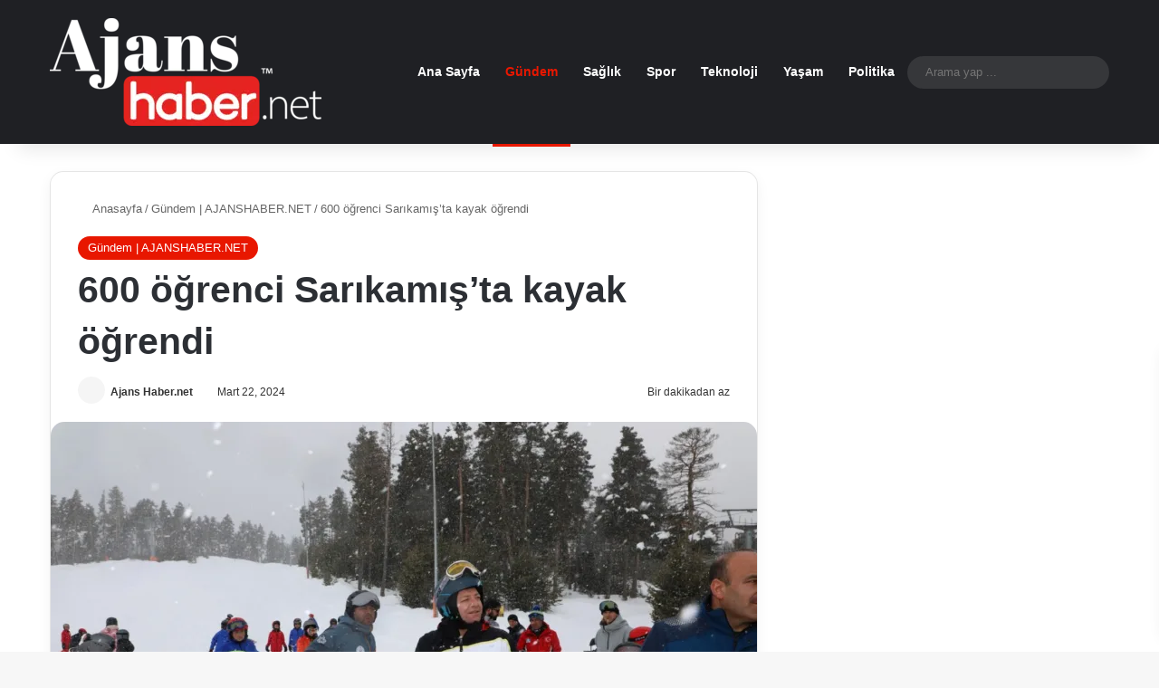

--- FILE ---
content_type: text/html; charset=UTF-8
request_url: https://ajanshaber.net/600-ogrenci-sarikamista-kayak-ogrendi.html
body_size: 17618
content:
<!DOCTYPE html> <html lang="tr" data-skin="light" prefix="og: https://ogp.me/ns#"> <head><meta charset="UTF-8"/><script>if(navigator.userAgent.match(/MSIE|Internet Explorer/i)||navigator.userAgent.match(/Trident\/7\..*?rv:11/i)){var href=document.location.href;if(!href.match(/[?&]nowprocket/)){if(href.indexOf("?")==-1){if(href.indexOf("#")==-1){document.location.href=href+"?nowprocket=1"}else{document.location.href=href.replace("#","?nowprocket=1#")}}else{if(href.indexOf("#")==-1){document.location.href=href+"&nowprocket=1"}else{document.location.href=href.replace("#","&nowprocket=1#")}}}}</script><script>class RocketLazyLoadScripts{constructor(){this.v="1.2.3",this.triggerEvents=["keydown","mousedown","mousemove","touchmove","touchstart","touchend","wheel"],this.userEventHandler=this._triggerListener.bind(this),this.touchStartHandler=this._onTouchStart.bind(this),this.touchMoveHandler=this._onTouchMove.bind(this),this.touchEndHandler=this._onTouchEnd.bind(this),this.clickHandler=this._onClick.bind(this),this.interceptedClicks=[],window.addEventListener("pageshow",t=>{this.persisted=t.persisted}),window.addEventListener("DOMContentLoaded",()=>{this._preconnect3rdParties()}),this.delayedScripts={normal:[],async:[],defer:[]},this.trash=[],this.allJQueries=[]}_addUserInteractionListener(t){if(document.hidden){t._triggerListener();return}this.triggerEvents.forEach(e=>window.addEventListener(e,t.userEventHandler,{passive:!0})),window.addEventListener("touchstart",t.touchStartHandler,{passive:!0}),window.addEventListener("mousedown",t.touchStartHandler),document.addEventListener("visibilitychange",t.userEventHandler)}_removeUserInteractionListener(){this.triggerEvents.forEach(t=>window.removeEventListener(t,this.userEventHandler,{passive:!0})),document.removeEventListener("visibilitychange",this.userEventHandler)}_onTouchStart(t){"HTML"!==t.target.tagName&&(window.addEventListener("touchend",this.touchEndHandler),window.addEventListener("mouseup",this.touchEndHandler),window.addEventListener("touchmove",this.touchMoveHandler,{passive:!0}),window.addEventListener("mousemove",this.touchMoveHandler),t.target.addEventListener("click",this.clickHandler),this._renameDOMAttribute(t.target,"onclick","rocket-onclick"),this._pendingClickStarted())}_onTouchMove(t){window.removeEventListener("touchend",this.touchEndHandler),window.removeEventListener("mouseup",this.touchEndHandler),window.removeEventListener("touchmove",this.touchMoveHandler,{passive:!0}),window.removeEventListener("mousemove",this.touchMoveHandler),t.target.removeEventListener("click",this.clickHandler),this._renameDOMAttribute(t.target,"rocket-onclick","onclick"),this._pendingClickFinished()}_onTouchEnd(t){window.removeEventListener("touchend",this.touchEndHandler),window.removeEventListener("mouseup",this.touchEndHandler),window.removeEventListener("touchmove",this.touchMoveHandler,{passive:!0}),window.removeEventListener("mousemove",this.touchMoveHandler)}_onClick(t){t.target.removeEventListener("click",this.clickHandler),this._renameDOMAttribute(t.target,"rocket-onclick","onclick"),this.interceptedClicks.push(t),t.preventDefault(),t.stopPropagation(),t.stopImmediatePropagation(),this._pendingClickFinished()}_replayClicks(){window.removeEventListener("touchstart",this.touchStartHandler,{passive:!0}),window.removeEventListener("mousedown",this.touchStartHandler),this.interceptedClicks.forEach(t=>{t.target.dispatchEvent(new MouseEvent("click",{view:t.view,bubbles:!0,cancelable:!0}))})}_waitForPendingClicks(){return new Promise(t=>{this._isClickPending?this._pendingClickFinished=t:t()})}_pendingClickStarted(){this._isClickPending=!0}_pendingClickFinished(){this._isClickPending=!1}_renameDOMAttribute(t,e,r){t.hasAttribute&&t.hasAttribute(e)&&(event.target.setAttribute(r,event.target.getAttribute(e)),event.target.removeAttribute(e))}_triggerListener(){this._removeUserInteractionListener(this),"loading"===document.readyState?document.addEventListener("DOMContentLoaded",this._loadEverythingNow.bind(this)):this._loadEverythingNow()}_preconnect3rdParties(){let t=[];document.querySelectorAll("script[type=rocketlazyloadscript]").forEach(e=>{if(e.hasAttribute("src")){let r=new URL(e.src).origin;r!==location.origin&&t.push({src:r,crossOrigin:e.crossOrigin||"module"===e.getAttribute("data-rocket-type")})}}),t=[...new Map(t.map(t=>[JSON.stringify(t),t])).values()],this._batchInjectResourceHints(t,"preconnect")}async _loadEverythingNow(){this.lastBreath=Date.now(),this._delayEventListeners(this),this._delayJQueryReady(this),this._handleDocumentWrite(),this._registerAllDelayedScripts(),this._preloadAllScripts(),await this._loadScriptsFromList(this.delayedScripts.normal),await this._loadScriptsFromList(this.delayedScripts.defer),await this._loadScriptsFromList(this.delayedScripts.async);try{await this._triggerDOMContentLoaded(),await this._triggerWindowLoad()}catch(t){console.error(t)}window.dispatchEvent(new Event("rocket-allScriptsLoaded")),this._waitForPendingClicks().then(()=>{this._replayClicks()}),this._emptyTrash()}_registerAllDelayedScripts(){document.querySelectorAll("script[type=rocketlazyloadscript]").forEach(t=>{t.hasAttribute("data-rocket-src")?t.hasAttribute("async")&&!1!==t.async?this.delayedScripts.async.push(t):t.hasAttribute("defer")&&!1!==t.defer||"module"===t.getAttribute("data-rocket-type")?this.delayedScripts.defer.push(t):this.delayedScripts.normal.push(t):this.delayedScripts.normal.push(t)})}async _transformScript(t){return new Promise((await this._littleBreath(),navigator.userAgent.indexOf("Firefox/")>0||""===navigator.vendor)?e=>{let r=document.createElement("script");[...t.attributes].forEach(t=>{let e=t.nodeName;"type"!==e&&("data-rocket-type"===e&&(e="type"),"data-rocket-src"===e&&(e="src"),r.setAttribute(e,t.nodeValue))}),t.text&&(r.text=t.text),r.hasAttribute("src")?(r.addEventListener("load",e),r.addEventListener("error",e)):(r.text=t.text,e());try{t.parentNode.replaceChild(r,t)}catch(i){e()}}:async e=>{function r(){t.setAttribute("data-rocket-status","failed"),e()}try{let i=t.getAttribute("data-rocket-type"),n=t.getAttribute("data-rocket-src");t.text,i?(t.type=i,t.removeAttribute("data-rocket-type")):t.removeAttribute("type"),t.addEventListener("load",function r(){t.setAttribute("data-rocket-status","executed"),e()}),t.addEventListener("error",r),n?(t.removeAttribute("data-rocket-src"),t.src=n):t.src="data:text/javascript;base64,"+window.btoa(unescape(encodeURIComponent(t.text)))}catch(s){r()}})}async _loadScriptsFromList(t){let e=t.shift();return e&&e.isConnected?(await this._transformScript(e),this._loadScriptsFromList(t)):Promise.resolve()}_preloadAllScripts(){this._batchInjectResourceHints([...this.delayedScripts.normal,...this.delayedScripts.defer,...this.delayedScripts.async],"preload")}_batchInjectResourceHints(t,e){var r=document.createDocumentFragment();t.forEach(t=>{let i=t.getAttribute&&t.getAttribute("data-rocket-src")||t.src;if(i){let n=document.createElement("link");n.href=i,n.rel=e,"preconnect"!==e&&(n.as="script"),t.getAttribute&&"module"===t.getAttribute("data-rocket-type")&&(n.crossOrigin=!0),t.crossOrigin&&(n.crossOrigin=t.crossOrigin),t.integrity&&(n.integrity=t.integrity),r.appendChild(n),this.trash.push(n)}}),document.head.appendChild(r)}_delayEventListeners(t){let e={};function r(t,r){!function t(r){!e[r]&&(e[r]={originalFunctions:{add:r.addEventListener,remove:r.removeEventListener},eventsToRewrite:[]},r.addEventListener=function(){arguments[0]=i(arguments[0]),e[r].originalFunctions.add.apply(r,arguments)},r.removeEventListener=function(){arguments[0]=i(arguments[0]),e[r].originalFunctions.remove.apply(r,arguments)});function i(t){return e[r].eventsToRewrite.indexOf(t)>=0?"rocket-"+t:t}}(t),e[t].eventsToRewrite.push(r)}function i(t,e){let r=t[e];Object.defineProperty(t,e,{get:()=>r||function(){},set(i){t["rocket"+e]=r=i}})}r(document,"DOMContentLoaded"),r(window,"DOMContentLoaded"),r(window,"load"),r(window,"pageshow"),r(document,"readystatechange"),i(document,"onreadystatechange"),i(window,"onload"),i(window,"onpageshow")}_delayJQueryReady(t){let e;function r(r){if(r&&r.fn&&!t.allJQueries.includes(r)){r.fn.ready=r.fn.init.prototype.ready=function(e){return t.domReadyFired?e.bind(document)(r):document.addEventListener("rocket-DOMContentLoaded",()=>e.bind(document)(r)),r([])};let i=r.fn.on;r.fn.on=r.fn.init.prototype.on=function(){if(this[0]===window){function t(t){return t.split(" ").map(t=>"load"===t||0===t.indexOf("load.")?"rocket-jquery-load":t).join(" ")}"string"==typeof arguments[0]||arguments[0]instanceof String?arguments[0]=t(arguments[0]):"object"==typeof arguments[0]&&Object.keys(arguments[0]).forEach(e=>{let r=arguments[0][e];delete arguments[0][e],arguments[0][t(e)]=r})}return i.apply(this,arguments),this},t.allJQueries.push(r)}e=r}r(window.jQuery),Object.defineProperty(window,"jQuery",{get:()=>e,set(t){r(t)}})}async _triggerDOMContentLoaded(){this.domReadyFired=!0,await this._littleBreath(),document.dispatchEvent(new Event("rocket-DOMContentLoaded")),await this._littleBreath(),window.dispatchEvent(new Event("rocket-DOMContentLoaded")),await this._littleBreath(),document.dispatchEvent(new Event("rocket-readystatechange")),await this._littleBreath(),document.rocketonreadystatechange&&document.rocketonreadystatechange()}async _triggerWindowLoad(){await this._littleBreath(),window.dispatchEvent(new Event("rocket-load")),await this._littleBreath(),window.rocketonload&&window.rocketonload(),await this._littleBreath(),this.allJQueries.forEach(t=>t(window).trigger("rocket-jquery-load")),await this._littleBreath();let t=new Event("rocket-pageshow");t.persisted=this.persisted,window.dispatchEvent(t),await this._littleBreath(),window.rocketonpageshow&&window.rocketonpageshow({persisted:this.persisted})}_handleDocumentWrite(){let t=new Map;document.write=document.writeln=function(e){let r=document.currentScript;r||console.error("WPRocket unable to document.write this: "+e);let i=document.createRange(),n=r.parentElement,s=t.get(r);void 0===s&&(s=r.nextSibling,t.set(r,s));let a=document.createDocumentFragment();i.setStart(a,0),a.appendChild(i.createContextualFragment(e)),n.insertBefore(a,s)}}async _littleBreath(){Date.now()-this.lastBreath>45&&(await this._requestAnimFrame(),this.lastBreath=Date.now())}async _requestAnimFrame(){return document.hidden?new Promise(t=>setTimeout(t)):new Promise(t=>requestAnimationFrame(t))}_emptyTrash(){this.trash.forEach(t=>t.remove())}static run(){let t=new RocketLazyLoadScripts;t._addUserInteractionListener(t)}}RocketLazyLoadScripts.run();</script> <link rel="profile" href="//gmpg.org/xfn/11"/> <meta http-equiv='x-dns-prefetch-control' content='on'> <link rel='dns-prefetch' href="//cdnjs.cloudflare.com/"/> <link rel='dns-prefetch' href="//ajax.googleapis.com/"/> <link rel='dns-prefetch' href="//fonts.googleapis.com/"/> <link rel='dns-prefetch' href="//fonts.gstatic.com/"/> <link rel='dns-prefetch' href="//s.gravatar.com/"/> <link rel='dns-prefetch' href="//www.google-analytics.com/"/> <link rel='preload' as='image' href="//ajanshaber-image-bucket.s3.us-east-1.amazonaws.com/wp-content/uploads/2023/12/logo-300.webp"> <link rel='preload' as='image' href="//ajanshaber-image-bucket.s3.us-east-1.amazonaws.com/wp-content/uploads/2024/03/21032024185203-77870-16136-780x470.webp"> <link rel='preload' as='font' href="wp-content/themes/jannah/assets/fonts/tielabs-fonticon/tielabs-fonticon.woff" type='font/woff' crossorigin='anonymous'/> <link rel='preload' as='script' href="//ajax.googleapis.com/ajax/libs/webfont/1/webfont.js"> <title>600 öğrenci Sarıkamış’ta kayak öğrendi | Ajans Haber</title> <meta name="description" content="Kars Valisi ve Belediye Başkan Vekili Ziya Polat, ‘Karın Yıldızları Sarıkamış’ta Projesi’ kapsamında, uzman antrenörleri koordinesinde kayak öğrenen"/> <meta name="robots" content="follow, index, max-snippet:-1, max-video-preview:-1, max-image-preview:large"/> <link rel="canonical" href="https://ajanshaber.net/600-ogrenci-sarikamista-kayak-ogrendi.html"/> <meta property="og:locale" content="tr_TR"/> <meta property="og:type" content="article"/> <meta property="og:title" content="600 öğrenci Sarıkamış’ta kayak öğrendi | Ajans Haber"/> <meta property="og:description" content="Kars Valisi ve Belediye Başkan Vekili Ziya Polat, ‘Karın Yıldızları Sarıkamış’ta Projesi’ kapsamında, uzman antrenörleri koordinesinde kayak öğrenen"/> <meta property="og:url" content="https://ajanshaber.net/600-ogrenci-sarikamista-kayak-ogrendi.html"/> <meta property="og:site_name" content="Ajans Haber"/> <meta property="article:section" content="Gündem | AJANSHABER.NET"/> <meta property="og:image" content="https://ajanshaber-image-bucket.s3.us-east-1.amazonaws.com/wp-content/uploads/2024/03/21032024185203-77870-16136-jpeg.webp"/> <meta property="og:image:secure_url" content="https://ajanshaber-image-bucket.s3.us-east-1.amazonaws.com/wp-content/uploads/2024/03/21032024185203-77870-16136-jpeg.webp"/> <meta property="og:image:width" content="1350"/> <meta property="og:image:height" content="900"/> <meta property="og:image:alt" content="600 öğrenci Sarıkamış’ta kayak öğrendi"/> <meta property="og:image:type" content="image/jpeg"/> <meta property="article:published_time" content="2024-03-22T09:57:11+03:00"/> <meta name="twitter:card" content="summary_large_image"/> <meta name="twitter:title" content="600 öğrenci Sarıkamış’ta kayak öğrendi | Ajans Haber"/> <meta name="twitter:description" content="Kars Valisi ve Belediye Başkan Vekili Ziya Polat, ‘Karın Yıldızları Sarıkamış’ta Projesi’ kapsamında, uzman antrenörleri koordinesinde kayak öğrenen"/> <meta name="twitter:image" content="https://ajanshaber-image-bucket.s3.us-east-1.amazonaws.com/wp-content/uploads/2024/03/21032024185203-77870-16136-jpeg.webp"/> <meta name="twitter:label1" content="Yazan"/> <meta name="twitter:data1" content="Ajans Haber.net"/> <meta name="twitter:label2" content="Okuma süresi"/> <meta name="twitter:data2" content="Bir dakikadan az"/> <script type="application/ld+json" class="rank-math-schema-pro">{"@context":"https://schema.org","@graph":[{"@type":["Person","Organization"],"@id":"https://ajanshaber.net/#person","name":"admin"},{"@type":"WebSite","@id":"https://ajanshaber.net/#website","url":"https://ajanshaber.net","name":"Ajans Haber","publisher":{"@id":"https://ajanshaber.net/#person"},"inLanguage":"tr"},{"@type":"ImageObject","@id":"https://ajanshaber-image-bucket.s3.us-east-1.amazonaws.com/wp-content/uploads/2024/03/21032024185203-77870-16136-jpeg.webp","url":"https://ajanshaber-image-bucket.s3.us-east-1.amazonaws.com/wp-content/uploads/2024/03/21032024185203-77870-16136-jpeg.webp","width":"1350","height":"900","inLanguage":"tr"},{"@type":"BreadcrumbList","@id":"https://ajanshaber.net/600-ogrenci-sarikamista-kayak-ogrendi.html#breadcrumb","itemListElement":[{"@type":"ListItem","position":"1","item":{"@id":"https://ajanshaber.net","name":"Anasayfa"}},{"@type":"ListItem","position":"2","item":{"@id":"https://ajanshaber.net/600-ogrenci-sarikamista-kayak-ogrendi.html","name":"600 \u00f6\u011frenci Sar\u0131kam\u0131\u015f\u2019ta kayak \u00f6\u011frendi"}}]},{"@type":"WebPage","@id":"https://ajanshaber.net/600-ogrenci-sarikamista-kayak-ogrendi.html#webpage","url":"https://ajanshaber.net/600-ogrenci-sarikamista-kayak-ogrendi.html","name":"600 \u00f6\u011frenci Sar\u0131kam\u0131\u015f\u2019ta kayak \u00f6\u011frendi | Ajans Haber","datePublished":"2024-03-22T09:57:11+03:00","dateModified":"2024-03-22T09:57:11+03:00","isPartOf":{"@id":"https://ajanshaber.net/#website"},"primaryImageOfPage":{"@id":"https://ajanshaber-image-bucket.s3.us-east-1.amazonaws.com/wp-content/uploads/2024/03/21032024185203-77870-16136-jpeg.webp"},"inLanguage":"tr","breadcrumb":{"@id":"https://ajanshaber.net/600-ogrenci-sarikamista-kayak-ogrendi.html#breadcrumb"}},{"@type":"Person","@id":"https://ajanshaber.net/author/ajanshaberlerinegir","name":"Ajans Haber.net","url":"https://ajanshaber.net/author/ajanshaberlerinegir","image":{"@type":"ImageObject","@id":"https://secure.gravatar.com/avatar/87d41d2a88c59b001ea94cdc5442011d52c1bf334e178eb5d9d560f95118f21d?s=96&amp;d=mm&amp;r=g","url":"https://secure.gravatar.com/avatar/87d41d2a88c59b001ea94cdc5442011d52c1bf334e178eb5d9d560f95118f21d?s=96&amp;d=mm&amp;r=g","caption":"Ajans Haber.net","inLanguage":"tr"},"sameAs":["https://ajanshaber.net"]},{"@type":"BlogPosting","headline":"600 \u00f6\u011frenci Sar\u0131kam\u0131\u015f\u2019ta kayak \u00f6\u011frendi | Ajans Haber","datePublished":"2024-03-22T09:57:11+03:00","dateModified":"2024-03-22T09:57:11+03:00","author":{"@id":"https://ajanshaber.net/author/ajanshaberlerinegir","name":"Ajans Haber.net"},"publisher":{"@id":"https://ajanshaber.net/#person"},"description":"Kars Valisi ve Belediye Ba\u015fkan Vekili Ziya Polat, \u2018Kar\u0131n Y\u0131ld\u0131zlar\u0131 Sar\u0131kam\u0131\u015f\u2019ta Projesi\u2019 kapsam\u0131nda, uzman antren\u00f6rleri koordinesinde kayak \u00f6\u011frenen","name":"600 \u00f6\u011frenci Sar\u0131kam\u0131\u015f\u2019ta kayak \u00f6\u011frendi | Ajans Haber","@id":"https://ajanshaber.net/600-ogrenci-sarikamista-kayak-ogrendi.html#richSnippet","isPartOf":{"@id":"https://ajanshaber.net/600-ogrenci-sarikamista-kayak-ogrendi.html#webpage"},"image":{"@id":"https://ajanshaber-image-bucket.s3.us-east-1.amazonaws.com/wp-content/uploads/2024/03/21032024185203-77870-16136-jpeg.webp"},"inLanguage":"tr","mainEntityOfPage":{"@id":"https://ajanshaber.net/600-ogrenci-sarikamista-kayak-ogrendi.html#webpage"}}]}</script> <link rel='dns-prefetch' href="//www.googletagmanager.com/"/> <link rel="alternate" type="application/rss+xml" title="Ajans Haber &raquo; akışı" href="feed"/> <link rel="alternate" type="application/rss+xml" title="Ajans Haber &raquo; yorum akışı" href="comments/feed"/> <style type="text/css"> :root{ --tie-preset-gradient-1: linear-gradient(135deg, rgba(6, 147, 227, 1) 0%, rgb(155, 81, 224) 100%); --tie-preset-gradient-2: linear-gradient(135deg, rgb(122, 220, 180) 0%, rgb(0, 208, 130) 100%); --tie-preset-gradient-3: linear-gradient(135deg, rgba(252, 185, 0, 1) 0%, rgba(255, 105, 0, 1) 100%); --tie-preset-gradient-4: linear-gradient(135deg, rgba(255, 105, 0, 1) 0%, rgb(207, 46, 46) 100%); --tie-preset-gradient-5: linear-gradient(135deg, rgb(238, 238, 238) 0%, rgb(169, 184, 195) 100%); --tie-preset-gradient-6: linear-gradient(135deg, rgb(74, 234, 220) 0%, rgb(151, 120, 209) 20%, rgb(207, 42, 186) 40%, rgb(238, 44, 130) 60%, rgb(251, 105, 98) 80%, rgb(254, 248, 76) 100%); --tie-preset-gradient-7: linear-gradient(135deg, rgb(255, 206, 236) 0%, rgb(152, 150, 240) 100%); --tie-preset-gradient-8: linear-gradient(135deg, rgb(254, 205, 165) 0%, rgb(254, 45, 45) 50%, rgb(107, 0, 62) 100%); --tie-preset-gradient-9: linear-gradient(135deg, rgb(255, 203, 112) 0%, rgb(199, 81, 192) 50%, rgb(65, 88, 208) 100%); --tie-preset-gradient-10: linear-gradient(135deg, rgb(255, 245, 203) 0%, rgb(182, 227, 212) 50%, rgb(51, 167, 181) 100%); --tie-preset-gradient-11: linear-gradient(135deg, rgb(202, 248, 128) 0%, rgb(113, 206, 126) 100%); --tie-preset-gradient-12: linear-gradient(135deg, rgb(2, 3, 129) 0%, rgb(40, 116, 252) 100%); --tie-preset-gradient-13: linear-gradient(135deg, #4D34FA, #ad34fa); --tie-preset-gradient-14: linear-gradient(135deg, #0057FF, #31B5FF); --tie-preset-gradient-15: linear-gradient(135deg, #FF007A, #FF81BD); --tie-preset-gradient-16: linear-gradient(135deg, #14111E, #4B4462); --tie-preset-gradient-17: linear-gradient(135deg, #F32758, #FFC581); --main-nav-background: #1f2024; --main-nav-secondry-background: rgba(0,0,0,0.2); --main-nav-primary-color: #0088ff; --main-nav-contrast-primary-color: #FFFFFF; --main-nav-text-color: #FFFFFF; --main-nav-secondry-text-color: rgba(225,255,255,0.5); --main-nav-main-border-color: rgba(255,255,255,0.07); --main-nav-secondry-border-color: rgba(255,255,255,0.04); --tie-buttons-radius: 8px; } </style> <link rel="alternate" title="oEmbed (JSON)" type="application/json+oembed" href="wp-json/oembed/1.0/embed?url=https%3A%2F%2Fajanshaber.net%2F600-ogrenci-sarikamista-kayak-ogrendi.html"/> <link rel="alternate" title="oEmbed (XML)" type="text/xml+oembed" href="wp-json/oembed/1.0/embed?url=https%3A%2F%2Fajanshaber.net%2F600-ogrenci-sarikamista-kayak-ogrendi.html&#038;format=xml"/> <meta name="viewport" content="width=device-width, initial-scale=1.0"/><style id='wp-img-auto-sizes-contain-inline-css' type='text/css'> img:is([sizes=auto i],[sizes^="auto," i]){contain-intrinsic-size:3000px 1500px} /*# sourceURL=wp-img-auto-sizes-contain-inline-css */ </style> <link data-minify="1" rel='stylesheet' id='wp_automatic_gallery_style-css' href="wp-content/cache/min/1/wp-content/plugins/BHA%20Otomatik%20Haber%20Akış%20Sistemi/css/wp-automatic.css?ver=1768374270" type='text/css' media='all'/> <link rel='stylesheet' id='tie-css-base-css' href="wp-content/themes/jannah/assets/css/base.min.css" type='text/css' media='all'/> <link rel='stylesheet' id='tie-css-print-css' href="wp-content/themes/jannah/assets/css/print.css" type='text/css' media='print'/> <style id='tie-css-print-inline-css' type='text/css'> .wf-active .logo-text,.wf-active h1,.wf-active h2,.wf-active h3,.wf-active h4,.wf-active h5,.wf-active h6,.wf-active .the-subtitle{font-family: 'Poppins';}:root:root{--brand-color: #e81700;--dark-brand-color: #b60000;--bright-color: #FFFFFF;--base-color: #2c2f34;}#reading-position-indicator{box-shadow: 0 0 10px rgba( 232,23,0,0.7);}html :root:root{--brand-color: #e81700;--dark-brand-color: #b60000;--bright-color: #FFFFFF;--base-color: #2c2f34;}html #reading-position-indicator{box-shadow: 0 0 10px rgba( 232,23,0,0.7);}html .tie-weather-widget.widget,html .container-wrapper{box-shadow: 0 5px 15px 0 rgba(0,0,0,0.05);}html .dark-skin .tie-weather-widget.widget,html .dark-skin .container-wrapper{box-shadow: 0 5px 15px 0 rgba(0,0,0,0.2);}html ::-moz-selection{background-color: #0a0a0a;color: #FFFFFF;}html ::selection{background-color: #0a0a0a;color: #FFFFFF;}html body .mag-box .breaking,html body .social-icons-widget .social-icons-item .social-link,html body .widget_product_tag_cloud a,html body .widget_tag_cloud a,html body .post-tags a,html body .widget_layered_nav_filters a,html body .post-bottom-meta-title,html body .post-bottom-meta a,html body .post-cat,html body .show-more-button,html body #instagram-link.is-expanded .follow-button,html body .cat-counter a + span,html body .mag-box-options .slider-arrow-nav a,html body .main-menu .cats-horizontal li a,html body #instagram-link.is-compact,html body .pages-numbers a,html body .pages-nav-item,html body .bp-pagination-links .page-numbers,html body .fullwidth-area .widget_tag_cloud .tagcloud a,html body ul.breaking-news-nav li.jnt-prev,html body ul.breaking-news-nav li.jnt-next,html body #tie-popup-search-mobile table.gsc-search-box{border-radius: 35px;}html body .mag-box ul.breaking-news-nav li{border: 0 !important;}html body #instagram-link.is-compact{padding-right: 40px;padding-left: 40px;}html body .post-bottom-meta-title,html body .post-bottom-meta a,html body .more-link{padding-right: 15px;padding-left: 15px;}html body #masonry-grid .container-wrapper .post-thumb img{border-radius: 0px;}html body .video-thumbnail,html body .review-item,html body .review-summary,html body .user-rate-wrap,html body textarea,html body input,html body select{border-radius: 5px;}html body .post-content-slideshow,html body #tie-read-next,html body .prev-next-post-nav .post-thumb,html body .post-thumb img,html body .container-wrapper,html body .tie-popup-container .container-wrapper,html body .widget,html body .grid-slider-wrapper .grid-item,html body .slider-vertical-navigation .slide,html body .boxed-slider:not(.grid-slider-wrapper) .slide,html body .buddypress-wrap .activity-list .load-more a,html body .buddypress-wrap .activity-list .load-newest a,html body .woocommerce .products .product .product-img img,html body .woocommerce .products .product .product-img,html body .woocommerce .woocommerce-tabs,html body .woocommerce div.product .related.products,html body .woocommerce div.product .up-sells.products,html body .woocommerce .cart_totals,html .woocommerce .cross-sells,html body .big-thumb-left-box-inner,html body .miscellaneous-box .posts-items li:first-child,html body .single-big-img,html body .masonry-with-spaces .container-wrapper .slide,html body .news-gallery-items li .post-thumb,html body .scroll-2-box .slide,html .magazine1.archive:not(.bbpress) .entry-header-outer,html .magazine1.search .entry-header-outer,html .magazine1.archive:not(.bbpress) .mag-box .container-wrapper,html .magazine1.search .mag-box .container-wrapper,html body.magazine1 .entry-header-outer + .mag-box,html body .digital-rating-static,html body .entry q,html body .entry blockquote,html body #instagram-link.is-expanded,html body.single-post .featured-area,html body.post-layout-8 #content,html body .footer-boxed-widget-area,html body .tie-video-main-slider,html body .post-thumb-overlay,html body .widget_media_image img,html body .stream-item-mag img,html body .media-page-layout .post-element{border-radius: 15px;}@media (max-width: 767px) {html .tie-video-main-slider iframe{border-top-right-radius: 15px;border-top-left-radius: 15px;}}html .magazine1.archive:not(.bbpress) .mag-box .container-wrapper,html .magazine1.search .mag-box .container-wrapper{margin-top: 15px;border-top-width: 1px;}html body .section-wrapper:not(.container-full) .wide-slider-wrapper .slider-main-container,html body .section-wrapper:not(.container-full) .wide-slider-three-slids-wrapper{border-radius: 15px;overflow: hidden;}html body .wide-slider-nav-wrapper,html body .share-buttons-bottom,html body .first-post-gradient li:first-child .post-thumb:after,html body .scroll-2-box .post-thumb:after{border-bottom-left-radius: 15px;border-bottom-right-radius: 15px;}html body .main-menu .menu-sub-content,html body .comp-sub-menu{border-bottom-left-radius: 10px;border-bottom-right-radius: 10px;}html body.single-post .featured-area{overflow: hidden;}html body #check-also-box.check-also-left{border-top-right-radius: 15px;border-bottom-right-radius: 15px;}html body #check-also-box.check-also-right{border-top-left-radius: 15px;border-bottom-left-radius: 15px;}html body .mag-box .breaking-news-nav li:last-child{border-top-right-radius: 35px;border-bottom-right-radius: 35px;}html body .mag-box .breaking-title:before{border-top-left-radius: 35px;border-bottom-left-radius: 35px;}html body .tabs li:last-child a,html body .full-overlay-title li:not(.no-post-thumb) .block-title-overlay{border-top-right-radius: 15px;}html body .center-overlay-title li:not(.no-post-thumb) .block-title-overlay,html body .tabs li:first-child a{border-top-left-radius: 15px;} /*# sourceURL=tie-css-print-inline-css */ </style> <script type="rocketlazyloadscript" data-rocket-type="text/javascript" data-rocket-src="https://ajanshaber.net/wp-includes/js/jquery/jquery.min.js" id="jquery-core-js" defer></script> <script type="rocketlazyloadscript" data-minify="1" data-rocket-type="text/javascript" data-rocket-src="https://ajanshaber.net/wp-content/cache/min/1/wp-content/plugins/BHA%20Otomatik%20Haber%20Akış%20Sistemi/js/main-front.js?ver=1768374270" id="wp_automatic_gallery-js" defer></script> <script type="rocketlazyloadscript" data-rocket-type="text/javascript" data-rocket-src="https://www.googletagmanager.com/gtag/js?id=GT-TQVWJ3D" id="google_gtagjs-js" async></script> <script type="rocketlazyloadscript" data-rocket-type="text/javascript" id="google_gtagjs-js-after">
/* <![CDATA[ */
window.dataLayer = window.dataLayer || [];function gtag(){dataLayer.push(arguments);}
gtag("set","linker",{"domains":["ajanshaber.net"]});
gtag("js", new Date());
gtag("set", "developer_id.dZTNiMT", true);
gtag("config", "GT-TQVWJ3D");
//# sourceURL=google_gtagjs-js-after
/* ]]> */
</script> <link rel="https://api.w.org/" href="wp-json/"/><link rel="alternate" title="JSON" type="application/json" href="wp-json/wp/v2/posts/107910"/><meta name="generator" content="WordPress 6.9"/> <link rel='shortlink' href="?p=107910"/> <meta name="generator" content="Site Kit by Google 1.157.0"/><meta name="generator" content="performance-lab 3.9.0; plugins: performant-translations, webp-uploads"> <meta name="generator" content="performant-translations 1.2.0"> <meta name="generator" content="webp-uploads 2.5.1"> <meta http-equiv="X-UA-Compatible" content="IE=edge"> <style id='global-styles-inline-css' type='text/css'> :root{--wp--preset--aspect-ratio--square: 1;--wp--preset--aspect-ratio--4-3: 4/3;--wp--preset--aspect-ratio--3-4: 3/4;--wp--preset--aspect-ratio--3-2: 3/2;--wp--preset--aspect-ratio--2-3: 2/3;--wp--preset--aspect-ratio--16-9: 16/9;--wp--preset--aspect-ratio--9-16: 9/16;--wp--preset--color--black: #000000;--wp--preset--color--cyan-bluish-gray: #abb8c3;--wp--preset--color--white: #ffffff;--wp--preset--color--pale-pink: #f78da7;--wp--preset--color--vivid-red: #cf2e2e;--wp--preset--color--luminous-vivid-orange: #ff6900;--wp--preset--color--luminous-vivid-amber: #fcb900;--wp--preset--color--light-green-cyan: #7bdcb5;--wp--preset--color--vivid-green-cyan: #00d084;--wp--preset--color--pale-cyan-blue: #8ed1fc;--wp--preset--color--vivid-cyan-blue: #0693e3;--wp--preset--color--vivid-purple: #9b51e0;--wp--preset--gradient--vivid-cyan-blue-to-vivid-purple: linear-gradient(135deg,rgb(6,147,227) 0%,rgb(155,81,224) 100%);--wp--preset--gradient--light-green-cyan-to-vivid-green-cyan: linear-gradient(135deg,rgb(122,220,180) 0%,rgb(0,208,130) 100%);--wp--preset--gradient--luminous-vivid-amber-to-luminous-vivid-orange: linear-gradient(135deg,rgb(252,185,0) 0%,rgb(255,105,0) 100%);--wp--preset--gradient--luminous-vivid-orange-to-vivid-red: linear-gradient(135deg,rgb(255,105,0) 0%,rgb(207,46,46) 100%);--wp--preset--gradient--very-light-gray-to-cyan-bluish-gray: linear-gradient(135deg,rgb(238,238,238) 0%,rgb(169,184,195) 100%);--wp--preset--gradient--cool-to-warm-spectrum: linear-gradient(135deg,rgb(74,234,220) 0%,rgb(151,120,209) 20%,rgb(207,42,186) 40%,rgb(238,44,130) 60%,rgb(251,105,98) 80%,rgb(254,248,76) 100%);--wp--preset--gradient--blush-light-purple: linear-gradient(135deg,rgb(255,206,236) 0%,rgb(152,150,240) 100%);--wp--preset--gradient--blush-bordeaux: linear-gradient(135deg,rgb(254,205,165) 0%,rgb(254,45,45) 50%,rgb(107,0,62) 100%);--wp--preset--gradient--luminous-dusk: linear-gradient(135deg,rgb(255,203,112) 0%,rgb(199,81,192) 50%,rgb(65,88,208) 100%);--wp--preset--gradient--pale-ocean: linear-gradient(135deg,rgb(255,245,203) 0%,rgb(182,227,212) 50%,rgb(51,167,181) 100%);--wp--preset--gradient--electric-grass: linear-gradient(135deg,rgb(202,248,128) 0%,rgb(113,206,126) 100%);--wp--preset--gradient--midnight: linear-gradient(135deg,rgb(2,3,129) 0%,rgb(40,116,252) 100%);--wp--preset--font-size--small: 13px;--wp--preset--font-size--medium: 20px;--wp--preset--font-size--large: 36px;--wp--preset--font-size--x-large: 42px;--wp--preset--spacing--20: 0.44rem;--wp--preset--spacing--30: 0.67rem;--wp--preset--spacing--40: 1rem;--wp--preset--spacing--50: 1.5rem;--wp--preset--spacing--60: 2.25rem;--wp--preset--spacing--70: 3.38rem;--wp--preset--spacing--80: 5.06rem;--wp--preset--shadow--natural: 6px 6px 9px rgba(0, 0, 0, 0.2);--wp--preset--shadow--deep: 12px 12px 50px rgba(0, 0, 0, 0.4);--wp--preset--shadow--sharp: 6px 6px 0px rgba(0, 0, 0, 0.2);--wp--preset--shadow--outlined: 6px 6px 0px -3px rgb(255, 255, 255), 6px 6px rgb(0, 0, 0);--wp--preset--shadow--crisp: 6px 6px 0px rgb(0, 0, 0);}:where(.is-layout-flex){gap: 0.5em;}:where(.is-layout-grid){gap: 0.5em;}body .is-layout-flex{display: flex;}.is-layout-flex{flex-wrap: wrap;align-items: center;}.is-layout-flex > :is(*, div){margin: 0;}body .is-layout-grid{display: grid;}.is-layout-grid > :is(*, div){margin: 0;}:where(.wp-block-columns.is-layout-flex){gap: 2em;}:where(.wp-block-columns.is-layout-grid){gap: 2em;}:where(.wp-block-post-template.is-layout-flex){gap: 1.25em;}:where(.wp-block-post-template.is-layout-grid){gap: 1.25em;}.has-black-color{color: var(--wp--preset--color--black) !important;}.has-cyan-bluish-gray-color{color: var(--wp--preset--color--cyan-bluish-gray) !important;}.has-white-color{color: var(--wp--preset--color--white) !important;}.has-pale-pink-color{color: var(--wp--preset--color--pale-pink) !important;}.has-vivid-red-color{color: var(--wp--preset--color--vivid-red) !important;}.has-luminous-vivid-orange-color{color: var(--wp--preset--color--luminous-vivid-orange) !important;}.has-luminous-vivid-amber-color{color: var(--wp--preset--color--luminous-vivid-amber) !important;}.has-light-green-cyan-color{color: var(--wp--preset--color--light-green-cyan) !important;}.has-vivid-green-cyan-color{color: var(--wp--preset--color--vivid-green-cyan) !important;}.has-pale-cyan-blue-color{color: var(--wp--preset--color--pale-cyan-blue) !important;}.has-vivid-cyan-blue-color{color: var(--wp--preset--color--vivid-cyan-blue) !important;}.has-vivid-purple-color{color: var(--wp--preset--color--vivid-purple) !important;}.has-black-background-color{background-color: var(--wp--preset--color--black) !important;}.has-cyan-bluish-gray-background-color{background-color: var(--wp--preset--color--cyan-bluish-gray) !important;}.has-white-background-color{background-color: var(--wp--preset--color--white) !important;}.has-pale-pink-background-color{background-color: var(--wp--preset--color--pale-pink) !important;}.has-vivid-red-background-color{background-color: var(--wp--preset--color--vivid-red) !important;}.has-luminous-vivid-orange-background-color{background-color: var(--wp--preset--color--luminous-vivid-orange) !important;}.has-luminous-vivid-amber-background-color{background-color: var(--wp--preset--color--luminous-vivid-amber) !important;}.has-light-green-cyan-background-color{background-color: var(--wp--preset--color--light-green-cyan) !important;}.has-vivid-green-cyan-background-color{background-color: var(--wp--preset--color--vivid-green-cyan) !important;}.has-pale-cyan-blue-background-color{background-color: var(--wp--preset--color--pale-cyan-blue) !important;}.has-vivid-cyan-blue-background-color{background-color: var(--wp--preset--color--vivid-cyan-blue) !important;}.has-vivid-purple-background-color{background-color: var(--wp--preset--color--vivid-purple) !important;}.has-black-border-color{border-color: var(--wp--preset--color--black) !important;}.has-cyan-bluish-gray-border-color{border-color: var(--wp--preset--color--cyan-bluish-gray) !important;}.has-white-border-color{border-color: var(--wp--preset--color--white) !important;}.has-pale-pink-border-color{border-color: var(--wp--preset--color--pale-pink) !important;}.has-vivid-red-border-color{border-color: var(--wp--preset--color--vivid-red) !important;}.has-luminous-vivid-orange-border-color{border-color: var(--wp--preset--color--luminous-vivid-orange) !important;}.has-luminous-vivid-amber-border-color{border-color: var(--wp--preset--color--luminous-vivid-amber) !important;}.has-light-green-cyan-border-color{border-color: var(--wp--preset--color--light-green-cyan) !important;}.has-vivid-green-cyan-border-color{border-color: var(--wp--preset--color--vivid-green-cyan) !important;}.has-pale-cyan-blue-border-color{border-color: var(--wp--preset--color--pale-cyan-blue) !important;}.has-vivid-cyan-blue-border-color{border-color: var(--wp--preset--color--vivid-cyan-blue) !important;}.has-vivid-purple-border-color{border-color: var(--wp--preset--color--vivid-purple) !important;}.has-vivid-cyan-blue-to-vivid-purple-gradient-background{background: var(--wp--preset--gradient--vivid-cyan-blue-to-vivid-purple) !important;}.has-light-green-cyan-to-vivid-green-cyan-gradient-background{background: var(--wp--preset--gradient--light-green-cyan-to-vivid-green-cyan) !important;}.has-luminous-vivid-amber-to-luminous-vivid-orange-gradient-background{background: var(--wp--preset--gradient--luminous-vivid-amber-to-luminous-vivid-orange) !important;}.has-luminous-vivid-orange-to-vivid-red-gradient-background{background: var(--wp--preset--gradient--luminous-vivid-orange-to-vivid-red) !important;}.has-very-light-gray-to-cyan-bluish-gray-gradient-background{background: var(--wp--preset--gradient--very-light-gray-to-cyan-bluish-gray) !important;}.has-cool-to-warm-spectrum-gradient-background{background: var(--wp--preset--gradient--cool-to-warm-spectrum) !important;}.has-blush-light-purple-gradient-background{background: var(--wp--preset--gradient--blush-light-purple) !important;}.has-blush-bordeaux-gradient-background{background: var(--wp--preset--gradient--blush-bordeaux) !important;}.has-luminous-dusk-gradient-background{background: var(--wp--preset--gradient--luminous-dusk) !important;}.has-pale-ocean-gradient-background{background: var(--wp--preset--gradient--pale-ocean) !important;}.has-electric-grass-gradient-background{background: var(--wp--preset--gradient--electric-grass) !important;}.has-midnight-gradient-background{background: var(--wp--preset--gradient--midnight) !important;}.has-small-font-size{font-size: var(--wp--preset--font-size--small) !important;}.has-medium-font-size{font-size: var(--wp--preset--font-size--medium) !important;}.has-large-font-size{font-size: var(--wp--preset--font-size--large) !important;}.has-x-large-font-size{font-size: var(--wp--preset--font-size--x-large) !important;} /*# sourceURL=global-styles-inline-css */ </style> </head> <body id="tie-body" class="wp-singular post-template-default single single-post postid-107910 single-format-standard wp-theme-jannah tie-no-js wrapper-has-shadow block-head-4 block-head-6 magazine3 magazine1 is-lazyload is-thumb-overlay-disabled is-desktop is-header-layout-1 sidebar-right has-sidebar post-layout-1 narrow-title-narrow-media has-mobile-share"> <div class="background-overlay"> <div id="tie-container" class="site tie-container"> <div id="tie-wrapper"> <header id="theme-header" class="theme-header header-layout-1 main-nav-dark main-nav-default-dark main-nav-below no-stream-item has-shadow has-normal-width-logo mobile-header-default"> <div class="main-nav-wrapper"> <nav id="main-nav" data-skin="search-in-main-nav" class="main-nav header-nav live-search-parent menu-style-border-bottom menu-style-minimal" style="line-height:159px" aria-label="Birincil Menü"> <div class="container"> <div class="main-menu-wrapper"> <div id="mobile-header-components-area_1" class="mobile-header-components"><ul class="components"><li class="mobile-component_menu custom-menu-link"><a href="#" id="mobile-menu-icon"><span class="tie-mobile-menu-icon nav-icon is-layout-1"></span><span class="screen-reader-text">Menü</span></a></li></ul></div> <div class="header-layout-1-logo" style="width:300px"> <div id="logo" class="image-logo"> <a title="Ajans Haber" href="/"> <picture class="tie-logo-default tie-logo-picture"> <source class="tie-logo-source-default tie-logo-source" srcset="https://ajanshaber-image-bucket.s3.us-east-1.amazonaws.com/wp-content/uploads/2023/12/logo-600.webp 2x, https://ajanshaber-image-bucket.s3.us-east-1.amazonaws.com/wp-content/uploads/2023/12/logo-300.webp 1x"> <img class="tie-logo-img-default tie-logo-img" src="//ajanshaber-image-bucket.s3.us-east-1.amazonaws.com/wp-content/uploads/2023/12/logo-300.webp" alt="Ajans Haber" width="300" height="119" style="max-height:119px; width: auto;"/> </picture> </a> </div> </div> <div id="mobile-header-components-area_2" class="mobile-header-components"><ul class="components"><li class="mobile-component_search custom-menu-link"> <a href="#" class="tie-search-trigger-mobile"> <span class="tie-icon-search tie-search-icon" aria-hidden="true"></span> <span class="screen-reader-text">Arama yap ...</span> </a> </li></ul></div> <div id="menu-components-wrap"> <div class="main-menu main-menu-wrap"> <div id="main-nav-menu" class="main-menu header-menu"><ul id="menu-ana-menu" class="menu"><li id="menu-item-53" class="menu-item menu-item-type-custom menu-item-object-custom menu-item-home menu-item-53"><a href="/">Ana Sayfa</a></li> <li id="menu-item-54" class="menu-item menu-item-type-taxonomy menu-item-object-category current-post-ancestor current-menu-parent current-post-parent menu-item-54 tie-current-menu"><a href="category/gundem">Gündem</a></li> <li id="menu-item-55" class="menu-item menu-item-type-taxonomy menu-item-object-category menu-item-55"><a href="category/saglik">Sağlık</a></li> <li id="menu-item-61" class="menu-item menu-item-type-taxonomy menu-item-object-category menu-item-61"><a href="category/spor">Spor</a></li> <li id="menu-item-57" class="menu-item menu-item-type-taxonomy menu-item-object-category menu-item-57"><a href="category/teknoloji">Teknoloji</a></li> <li id="menu-item-4645" class="menu-item menu-item-type-taxonomy menu-item-object-category menu-item-4645"><a href="category/yasam">Yaşam</a></li> <li id="menu-item-103014" class="menu-item menu-item-type-taxonomy menu-item-object-category menu-item-103014"><a href="category/politika">Politika</a></li> </ul></div> </div> <ul class="components"> <li class="search-bar menu-item custom-menu-link" aria-label="Ara"> <form method="get" id="search" action="/"> <input id="search-input" class="is-ajax-search" inputmode="search" type="text" name="s" title="Arama yap ..." placeholder="Arama yap ..."/> <button id="search-submit" type="submit"> <span class="tie-icon-search tie-search-icon" aria-hidden="true"></span> <span class="screen-reader-text">Arama yap ...</span> </button> </form> </li> </ul> </div> </div> </div> </nav> </div> </header> <link rel='stylesheet' id='tie-css-styles-css' href="wp-content/themes/jannah/assets/css/style.min.css" type='text/css' media='all'/> <script type="rocketlazyloadscript">console.log('Style tie-css-styles')</script> <link rel='stylesheet' id='tie-css-single-css' href="wp-content/themes/jannah/assets/css/single.min.css" type='text/css' media='all'/> <script type="rocketlazyloadscript">console.log('Style tie-css-single')</script> <div id="content" class="site-content container"><div id="main-content-row" class="tie-row main-content-row"> <div class="main-content tie-col-md-8 tie-col-xs-12" role="main"> <article id="the-post" class="container-wrapper post-content tie-standard"> <header class="entry-header-outer"> <nav id="breadcrumb"><a href="/"><span class="tie-icon-home" aria-hidden="true"></span> Anasayfa</a><em class="delimiter">/</em><a href="category/gundem">Gündem | AJANSHABER.NET</a><em class="delimiter">/</em><span class="current">600 öğrenci Sarıkamış’ta kayak öğrendi</span></nav><script type="application/ld+json">{"@context":"http:\/\/schema.org","@type":"BreadcrumbList","@id":"#Breadcrumb","itemListElement":[{"@type":"ListItem","position":1,"item":{"name":"Anasayfa","@id":"https:\/\/ajanshaber.net\/"}},{"@type":"ListItem","position":2,"item":{"name":"G\u00fcndem | AJANSHABER.NET","@id":"https:\/\/ajanshaber.net\/category\/gundem"}}]}</script> <div class="entry-header"> <span class="post-cat-wrap"><a class="post-cat tie-cat-48" href="category/gundem">Gündem | AJANSHABER.NET</a></span> <h1 class="post-title entry-title"> 600 öğrenci Sarıkamış’ta kayak öğrendi </h1> <div class="single-post-meta post-meta clearfix"><span class="author-meta single-author with-avatars"><span class="meta-item meta-author-wrapper meta-author-2"> <span class="meta-author-avatar"> <a href="author/ajanshaberlerinegir"><img alt='Ajans Haber.net fotoğrafı' src="[data-uri]" data-src="//secure.gravatar.com/avatar/87d41d2a88c59b001ea94cdc5442011d52c1bf334e178eb5d9d560f95118f21d?s=140&#038;d=mm&#038;r=g" data-2x='https://secure.gravatar.com/avatar/87d41d2a88c59b001ea94cdc5442011d52c1bf334e178eb5d9d560f95118f21d?s=280&#038;d=mm&#038;r=g 2x' class='lazy-img avatar avatar-140 photo' height='140' width='140' decoding='async'/></a> </span> <span class="meta-author"><a href="author/ajanshaberlerinegir" class="author-name tie-icon" title="Ajans Haber.net">Ajans Haber.net</a></span></span></span><span class="date meta-item tie-icon">Mart 22, 2024</span><div class="tie-alignright"><span class="meta-reading-time meta-item"><span class="tie-icon-bookmark" aria-hidden="true"></span> Bir dakikadan az</span> </div></div> </div> </header> <div class="featured-area"><div class="featured-area-inner"><figure class="single-featured-image"><img width="780" height="470" src="//ajanshaber-image-bucket.s3.us-east-1.amazonaws.com/wp-content/uploads/2024/03/21032024185203-77870-16136-780x470.webp" class="attachment-jannah-image-post size-jannah-image-post wp-post-image" alt="" data-main-img="1" decoding="async" fetchpriority="high"/></figure></div></div> <div class="entry-content entry clearfix"> <div id="post-289963"> <div class="kanews-article-header"> <p>Kars Valisi ve Belediye Başkan Vekili Ziya Polat, ‘Karın Yıldızları Sarıkamış’ta Projesi’ kapsamında, uzman antrenörleri koordinesinde kayak öğrenen çocuklarla bir araya geldi&#8230;.</p> <div class="kanews-article-meta"> <div class="row justify-content-between align-items-center"> <div class="kanews-article-meta-left col-12 col-lg"> <div class="kanews-article-meta-left-inner d-flex align-items-center"> <p> <span class="posted-on"><time class="entry-date published updated" datetime="2024-03-22T09:49:51+03:00">22 Mart 2024, 09:49</time> yayınlandı</span> </p> </p></div> </p></div> </p></div> </p></div> </p></div> <div class="kanews-article-thumbnail"> <img decoding="async" class="wp-post-image" src="//www.bha.net.tr/media/2024/03/21032024185203-77870-16136-743x495.jpeg" width="743" height="495" alt="featured"/> </div> <div class="kanews-article-content entry-content"> <div class="entry-content-wrapper"> <div class="entry-content-inner"> <h2 class="content-description"/> <div> <p class="MsoNormal"><img decoding="async" src="//pbs.twimg.com/media/GJM4pHQWAAMR1XG?format=jpg&amp;name=4096x4096" alt="Resim"/><span style="color: #3f3f3f; font-family: Arial, sans-serif; font-size: 14pt;"><br/></span></p> <p class="MsoNormal"><span style="color: #3f3f3f; font-family: Arial, sans-serif; font-size: 14pt;"><b>PROJE ÖNÜMÜZDEKİ YIL DA DEVAM EDECEK</b></span></p> <p class="MsoNormal"><span style="color: #3f3f3f; font-family: Arial, sans-serif; font-size: 14pt;">Öğrencilerin bu yılki son çalışmalarına eşlik<br/>eden Vali Polat, projenin önümüzdeki yıl kaldığı yerden devam edeceğini belirterek,<br/>eğitimlere katılan öğrenci, öğretmen, kayak eğitmenleri ve diğer yetkililere<br/>teşekkür etti.</span></p> <p><span style="font-size: 14.0pt; line-height: 107%; font-family: 'Arial',sans-serif; mso-fareast-font-family: Calibri; mso-fareast-theme-font: minor-latin; color: #3f3f3f; mso-ansi-language: TR; mso-fareast-language: EN-US; mso-bidi-language: AR-SA;"><img decoding="async" src="//pbs.twimg.com/media/GJM4pHOXgAETGIc?format=jpg&amp;name=4096x4096" alt="Resim"/><br/></span></p> <p><span style="font-size: 14.0pt; line-height: 107%; font-family: 'Arial',sans-serif; mso-fareast-font-family: Calibri; mso-fareast-theme-font: minor-latin; color: #3f3f3f; mso-ansi-language: TR; mso-fareast-language: EN-US; mso-bidi-language: AR-SA;"><b>HEM ÖĞRENDİLER HEM EĞLENDİLER</b></span></p> <p><span style="font-size: 14.0pt; line-height: 107%; font-family: 'Arial',sans-serif; mso-fareast-font-family: Calibri; mso-fareast-theme-font: minor-latin; color: #3f3f3f; mso-ansi-language: TR; mso-fareast-language: EN-US; mso-bidi-language: AR-SA;">Öğrencilerin<br/>eğlenceli vakit geçirmelerinin yanı sıra Kars’ta genç sporcuların yetişmesi<br/>için de imkân sunan “Karın Yıldızları Sarıkamış’ta Projesi”<br/>kapsamında, bu yılki kış sezonunda 48 öğretmenin refakati ve 5 kayak<br/>eğitmeninin katılımıyla 600 öğrenciye kayak eğitimi verildi.</span></p> <p><img decoding="async" src="//pbs.twimg.com/media/GJM48JHWcAAXb7R?format=jpg&amp;name=4096x4096" alt="Resim"/></p> </div> </div> </div> <div class="kanews-reading-bar"> <div class="container"> <div class="d-flex flex-wrap justify-content-between"> <p>600 öğrenci Sarıkamış’ta kayak öğrendi</p> </p></div> </p></div> </p></div> <p> <a class="kanews-label kanews-entry-tag" href="//www.bha.net.tr/tag/kars" rel="tag noopener" target="_blank"># Kars</a> </div> </p></div> </div> <div id="post-extra-info"> <div class="theiaStickySidebar"> <div class="single-post-meta post-meta clearfix"><span class="author-meta single-author with-avatars"><span class="meta-item meta-author-wrapper meta-author-2"> <span class="meta-author-avatar"> <a href="author/ajanshaberlerinegir"><img alt='Ajans Haber.net fotoğrafı' src="[data-uri]" data-src="//secure.gravatar.com/avatar/87d41d2a88c59b001ea94cdc5442011d52c1bf334e178eb5d9d560f95118f21d?s=140&#038;d=mm&#038;r=g" data-2x='https://secure.gravatar.com/avatar/87d41d2a88c59b001ea94cdc5442011d52c1bf334e178eb5d9d560f95118f21d?s=280&#038;d=mm&#038;r=g 2x' class='lazy-img avatar avatar-140 photo' height='140' width='140' loading='lazy' decoding='async'/></a> </span> <span class="meta-author"><a href="author/ajanshaberlerinegir" class="author-name tie-icon" title="Ajans Haber.net">Ajans Haber.net</a></span></span></span><span class="date meta-item tie-icon">Mart 22, 2024</span><div class="tie-alignright"><span class="meta-reading-time meta-item"><span class="tie-icon-bookmark" aria-hidden="true"></span> Bir dakikadan az</span> </div></div> </div> </div> <div class="clearfix"></div> <script id="tie-schema-json" type="application/ld+json">{"@context":"http:\/\/schema.org","@type":"NewsArticle","dateCreated":"2024-03-22T09:57:11+03:00","datePublished":"2024-03-22T09:57:11+03:00","dateModified":"2024-03-22T09:57:11+03:00","headline":"600 \u00f6\u011frenci Sar\u0131kam\u0131\u015f\u2019ta kayak \u00f6\u011frendi","name":"600 \u00f6\u011frenci Sar\u0131kam\u0131\u015f\u2019ta kayak \u00f6\u011frendi","keywords":[],"url":"https:\/\/ajanshaber.net\/600-ogrenci-sarikamista-kayak-ogrendi.html","description":"Kars Valisi ve Belediye Ba\u015fkan Vekili Ziya Polat, \u2018Kar\u0131n Y\u0131ld\u0131zlar\u0131 Sar\u0131kam\u0131\u015f\u2019ta Projesi\u2019 kapsam\u0131nda, uzman antren\u00f6rleri koordinesinde kayak \u00f6\u011frenen \u00e7ocuklarla bir araya geldi.... 22 Mart 2024, 09:49","copyrightYear":"2024","articleSection":"G\u00fcndem | AJANSHABER.NET","articleBody":"\n    \n      \t\n\n\t\t\t\t\t\t\t\t\t\t\t\t\t\t\t\t\t\t\t\t\n\t\t\t\t\t\t\t\n\t\t\n\t\t\t\t\t\t\tKars Valisi ve Belediye Ba\u015fkan Vekili Ziya Polat, \u2018Kar\u0131n Y\u0131ld\u0131zlar\u0131 Sar\u0131kam\u0131\u015f\u2019ta Projesi\u2019 kapsam\u0131nda, uzman antren\u00f6rleri koordinesinde kayak \u00f6\u011frenen \u00e7ocuklarla bir araya geldi....\n\t\t\t\t\t\t\t\n\t\t\t\n\t\t\t\t\n\t\t\t\t\t\n\t\t\t\t\t\t\n\t\t\t\t\t\t\t\t\t\t\t\t\t\t\t\t\t\t\t\t\t\t\t\t\t\t\t\t\t\t\n\t\t\t\t\t\t\t\t\t\t\t\t\t\t\t\t\t\t\t\t\t\t\t\t\t\t\t\t\t\t\t\t\t\n\t\t\t\t\t\t\t\t\t\t\t\t\t\t\t\t\t22 Mart 2024, 09:49 yay\u0131nland\u0131\t\t\t\t\t\t\t\t\n\t\t\t\t\t\t\t\t\t\t\t\t\t\t\t\n\t\t\t\t\t\t\n\t\t\t\t\t\n\t\t\t\t\t\n\t\t\t\t\n\t\t\t\n\t\t\t\t\t\n\t\t\n\t\n      \t\t      \n\t\t\t\t\t\t\t\n\t\t\t\t\t\t\t\n            \n\n\t\n\t\n              \n            \n        \n\n\nPROJE \u00d6N\u00dcM\u00dcZDEK\u0130 YIL DA DEVAM EDECEK\n\u00d6\u011frencilerin bu y\u0131lki son \u00e7al\u0131\u015fmalar\u0131na e\u015flikeden Vali Polat, projenin \u00f6n\u00fcm\u00fczdeki y\u0131l kald\u0131\u011f\u0131 yerden devam edece\u011fini belirterek,e\u011fitimlere kat\u0131lan \u00f6\u011frenci, \u00f6\u011fretmen, kayak e\u011fitmenleri ve di\u011fer yetkililerete\u015fekk\u00fcr etti.\n\nHEM \u00d6\u011eREND\u0130LER HEM E\u011eLEND\u0130LER\n\u00d6\u011frencilerine\u011flenceli vakit ge\u00e7irmelerinin yan\u0131 s\u0131ra Kars\u2019ta gen\u00e7 sporcular\u0131n yeti\u015fmesii\u00e7in de imk\u00e2n sunan \u201cKar\u0131n Y\u0131ld\u0131zlar\u0131 Sar\u0131kam\u0131\u015f\u2019ta Projesi\u201dkapsam\u0131nda, bu y\u0131lki k\u0131\u015f sezonunda 48 \u00f6\u011fretmenin refakati ve 5 kayake\u011fitmeninin kat\u0131l\u0131m\u0131yla 600 \u00f6\u011frenciye kayak e\u011fitimi\u00a0verildi.\n\n\n\t\t\t\n\t\t\t\n\t\t\t\n\t\t\t\t\n\t\t\t\t\t600 \u00f6\u011frenci Sar\u0131kam\u0131\u015f\u2019ta kayak \u00f6\u011frendi\n\t\t\t\t\t\n\t\t\t\t\n\t\t\t\n\t\t\n\t# Kars      \n      \n    \r\n","publisher":{"@id":"#Publisher","@type":"Organization","name":"Ajans Haber","logo":{"@type":"ImageObject","url":"https:\/\/ajanshaber-image-bucket.s3.us-east-1.amazonaws.com\/wp-content\/uploads\/2023\/12\/logo-600.webp"}},"sourceOrganization":{"@id":"#Publisher"},"copyrightHolder":{"@id":"#Publisher"},"mainEntityOfPage":{"@type":"WebPage","@id":"https:\/\/ajanshaber.net\/600-ogrenci-sarikamista-kayak-ogrendi.html","breadcrumb":{"@id":"#Breadcrumb"}},"author":{"@type":"Person","name":"Ajans Haber.net","url":"https:\/\/ajanshaber.net\/author\/ajanshaberlerinegir"},"image":{"@type":"ImageObject","url":"https:\/\/ajanshaber-image-bucket.s3.us-east-1.amazonaws.com\/wp-content\/uploads\/2024\/03\/21032024185203-77870-16136-jpeg.webp","width":1350,"height":900}}</script> <div id="share-buttons-bottom" class="share-buttons share-buttons-bottom"> <div class="share-links "> <a href="//www.facebook.com/sharer.php?u=https://ajanshaber.net/600-ogrenci-sarikamista-kayak-ogrendi.html" rel="external noopener nofollow" title="Facebook" target="_blank" class="facebook-share-btn large-share-button" data-raw="https://www.facebook.com/sharer.php?u={post_link}"> <span class="share-btn-icon tie-icon-facebook"></span> <span class="social-text">Facebook</span> </a> <a href="//twitter.com/intent/tweet?text=600%20%C3%B6%C4%9Frenci%20Sar%C4%B1kam%C4%B1%C5%9F%E2%80%99ta%20kayak%20%C3%B6%C4%9Frendi&#038;url=https://ajanshaber.net/600-ogrenci-sarikamista-kayak-ogrendi.html" rel="external noopener nofollow" title="X" target="_blank" class="twitter-share-btn large-share-button" data-raw="https://twitter.com/intent/tweet?text={post_title}&amp;url={post_link}"> <span class="share-btn-icon tie-icon-twitter"></span> <span class="social-text">X</span> </a> <a href="//www.linkedin.com/shareArticle?mini=true&#038;url=https://ajanshaber.net/600-ogrenci-sarikamista-kayak-ogrendi.html&#038;title=600%20%C3%B6%C4%9Frenci%20Sar%C4%B1kam%C4%B1%C5%9F%E2%80%99ta%20kayak%20%C3%B6%C4%9Frendi" rel="external noopener nofollow" title="LinkedIn" target="_blank" class="linkedin-share-btn " data-raw="https://www.linkedin.com/shareArticle?mini=true&amp;url={post_full_link}&amp;title={post_title}"> <span class="share-btn-icon tie-icon-linkedin"></span> <span class="screen-reader-text">LinkedIn</span> </a> <a href="//www.tumblr.com/share/link?url=https://ajanshaber.net/600-ogrenci-sarikamista-kayak-ogrendi.html&#038;name=600%20%C3%B6%C4%9Frenci%20Sar%C4%B1kam%C4%B1%C5%9F%E2%80%99ta%20kayak%20%C3%B6%C4%9Frendi" rel="external noopener nofollow" title="Tumblr" target="_blank" class="tumblr-share-btn " data-raw="https://www.tumblr.com/share/link?url={post_link}&amp;name={post_title}"> <span class="share-btn-icon tie-icon-tumblr"></span> <span class="screen-reader-text">Tumblr</span> </a> <a href="//pinterest.com/pin/create/button/?url=https://ajanshaber.net/600-ogrenci-sarikamista-kayak-ogrendi.html&#038;description=600%20%C3%B6%C4%9Frenci%20Sar%C4%B1kam%C4%B1%C5%9F%E2%80%99ta%20kayak%20%C3%B6%C4%9Frendi&#038;media=https://ajanshaber-image-bucket.s3.us-east-1.amazonaws.com/wp-content/uploads/2024/03/21032024185203-77870-16136-jpeg.webp" rel="external noopener nofollow" title="Pinterest" target="_blank" class="pinterest-share-btn " data-raw="https://pinterest.com/pin/create/button/?url={post_link}&amp;description={post_title}&amp;media={post_img}"> <span class="share-btn-icon tie-icon-pinterest"></span> <span class="screen-reader-text">Pinterest</span> </a> <a href="//reddit.com/submit?url=https://ajanshaber.net/600-ogrenci-sarikamista-kayak-ogrendi.html&#038;title=600%20%C3%B6%C4%9Frenci%20Sar%C4%B1kam%C4%B1%C5%9F%E2%80%99ta%20kayak%20%C3%B6%C4%9Frendi" rel="external noopener nofollow" title="Reddit" target="_blank" class="reddit-share-btn " data-raw="https://reddit.com/submit?url={post_link}&amp;title={post_title}"> <span class="share-btn-icon tie-icon-reddit"></span> <span class="screen-reader-text">Reddit</span> </a> <a href="//vk.com/share.php?url=https://ajanshaber.net/600-ogrenci-sarikamista-kayak-ogrendi.html" rel="external noopener nofollow" title="VKontakte" target="_blank" class="vk-share-btn " data-raw="https://vk.com/share.php?url={post_link}"> <span class="share-btn-icon tie-icon-vk"></span> <span class="screen-reader-text">VKontakte</span> </a> <a href="mailto:?subject=600%20%C3%B6%C4%9Frenci%20Sar%C4%B1kam%C4%B1%C5%9F%E2%80%99ta%20kayak%20%C3%B6%C4%9Frendi&#038;body=https://ajanshaber.net/600-ogrenci-sarikamista-kayak-ogrendi.html" rel="external noopener nofollow" title="E-Posta ile paylaş" target="_blank" class="email-share-btn " data-raw="mailto:?subject={post_title}&amp;body={post_link}"> <span class="share-btn-icon tie-icon-envelope"></span> <span class="screen-reader-text">E-Posta ile paylaş</span> </a> <a href="#" rel="external noopener nofollow" title="Yazdır" target="_blank" class="print-share-btn " data-raw="#"> <span class="share-btn-icon tie-icon-print"></span> <span class="screen-reader-text">Yazdır</span> </a> </div> </div> </article> <div class="post-components"> <div id="related-posts" class="container-wrapper has-extra-post"> <div class="mag-box-title the-global-title"> <h3>İlgili Makaleler</h3> </div> <div class="related-posts-list"> <div class="related-item tie-standard"> <a aria-label="İHH Beypazarı Temsilciliği&#8217;nden Kaymakam ziyareti &#8211; Birlik Haber Ajansı" href="ihh-beypazari-temsilciliginden-kaymakam-ziyareti-birlik-haber-ajansi-2.html" class="post-thumb"><img width="390" height="220" src="[data-uri]" class="attachment-jannah-image-large size-jannah-image-large lazy-img wp-post-image" alt="" decoding="async" loading="lazy" data-src="//ajanshaber-image-bucket.s3.us-east-1.amazonaws.com/wp-content/uploads/2025/03/ziyaret-02-390x220.webp"/></a> <h3 class="post-title"><a href="ihh-beypazari-temsilciliginden-kaymakam-ziyareti-birlik-haber-ajansi-2.html">İHH Beypazarı Temsilciliği&#8217;nden Kaymakam ziyareti &#8211; Birlik Haber Ajansı</a></h3> <div class="post-meta clearfix"><span class="date meta-item tie-icon">Mart 5, 2025</span></div> </div> <div class="related-item tie-standard"> <a aria-label="Polonya Büyükelçiliği&#8217;nden Avrupa Miras Günleri mesajı: &#8220;Ankara sevdalısı olacaksınız&#8221;" href="polonya-buyukelciliginden-avrupa-miras-gunleri-mesaji-ankara-sevdalisi-olacaksiniz.html" class="post-thumb"><img width="390" height="220" src="[data-uri]" class="attachment-jannah-image-large size-jannah-image-large lazy-img wp-post-image" alt="" decoding="async" loading="lazy" data-src="//ajanshaber-image-bucket.s3.us-east-1.amazonaws.com/wp-content/uploads/2024/09/hhh-660x495-390x220.webp"/></a> <h3 class="post-title"><a href="polonya-buyukelciliginden-avrupa-miras-gunleri-mesaji-ankara-sevdalisi-olacaksiniz.html">Polonya Büyükelçiliği&#8217;nden Avrupa Miras Günleri mesajı: &#8220;Ankara sevdalısı olacaksınız&#8221;</a></h3> <div class="post-meta clearfix"><span class="date meta-item tie-icon">Eylül 17, 2024</span></div> </div> <div class="related-item tie-standard"> <a aria-label="SSK ve Bağkur Emeklilerinin Fark Ödeme Tarihleri Belli Oldu" href="ssk-ve-bagkur-emeklilerinin-fark-odeme-tarihleri-belli-oldu.html" class="post-thumb"><img width="390" height="220" src="[data-uri]" class="attachment-jannah-image-large size-jannah-image-large lazy-img wp-post-image" alt="" decoding="async" loading="lazy" data-src="//ajanshaber-image-bucket.s3.us-east-1.amazonaws.com/wp-content/uploads/2024/02/istisare-toplantisi-manset-390x220.webp"/></a> <h3 class="post-title"><a href="ssk-ve-bagkur-emeklilerinin-fark-odeme-tarihleri-belli-oldu.html">SSK ve Bağkur Emeklilerinin Fark Ödeme Tarihleri Belli Oldu</a></h3> <div class="post-meta clearfix"><span class="date meta-item tie-icon">Şubat 5, 2024</span></div> </div> <div class="related-item tie-standard"> <a aria-label="Kayseri’de esnaftan Polis Haftası’nda polise anlamlı sürpriz: &#8220;Kavga İhbarı&#8221; pastayla sonuçlandı &#8211; Birlik Haber Ajansı" href="kayseride-esnaftan-polis-haftasinda-polise-anlamli-surpriz-kavga-ihbari-pastayla-sonuclandi-birlik-haber-ajansi-2.html" class="post-thumb"><img width="390" height="220" src="[data-uri]" class="attachment-jannah-image-large size-jannah-image-large lazy-img wp-post-image" alt="" decoding="async" loading="lazy" data-src="//ajanshaber-image-bucket.s3.us-east-1.amazonaws.com/wp-content/uploads/2025/04/g-3-390x220.webp"/></a> <h3 class="post-title"><a href="kayseride-esnaftan-polis-haftasinda-polise-anlamli-surpriz-kavga-ihbari-pastayla-sonuclandi-birlik-haber-ajansi-2.html">Kayseri’de esnaftan Polis Haftası’nda polise anlamlı sürpriz: &#8220;Kavga İhbarı&#8221; pastayla sonuçlandı &#8211; Birlik Haber Ajansı</a></h3> <div class="post-meta clearfix"><span class="date meta-item tie-icon">Nisan 9, 2025</span></div> </div> </div> </div> </div> </div> <div id="check-also-box" class="container-wrapper check-also-right"> <div class="widget-title the-global-title has-block-head-4"> <div class="the-subtitle">Göz Atın</div> <a href="#" id="check-also-close" class="remove"> <span class="screen-reader-text">Kapalı</span> </a> </div> <div class="widget posts-list-big-first has-first-big-post"> <ul class="posts-list-items"> <li class="widget-single-post-item widget-post-list tie-standard"> <div class="post-widget-thumbnail"> <a aria-label="Aksaray Yerel Seçim Sonuçları" href="aksaray-yerel-secim-sonuclari.html" class="post-thumb"><span class="post-cat-wrap"><span class="post-cat tie-cat-48">Gündem | AJANSHABER.NET</span></span><img width="390" height="220" src="[data-uri]" class="attachment-jannah-image-large size-jannah-image-large lazy-img wp-post-image" alt="" decoding="async" loading="lazy" data-src="//ajanshaber-image-bucket.s3.us-east-1.amazonaws.com/wp-content/uploads/2024/04/secim-sonuclari-390x220.png"/></a> </div> <div class="post-widget-body "> <a class="post-title the-subtitle" href="aksaray-yerel-secim-sonuclari.html">Aksaray Yerel Seçim Sonuçları</a> <div class="post-meta"> <span class="date meta-item tie-icon">Nisan 1, 2024</span> </div> </div> </li> </ul> </div> </div> </div></div> <footer id="footer" class="site-footer dark-skin dark-widgetized-area"> <div id="footer-widgets-container"> <div class="container"> </div> </div> <div id="site-info" class="site-info"> <div class="container"> <div class="tie-row"> <div class="tie-col-md-12"> <div class="copyright-text copyright-text-first">&copy; Telif Hakkı 2009 - 2023, Tüm Hakları Saklıdır&nbsp; | &nbsp; <span style="color:red;" class="tie-icon-heart"></span> <a href="//tiraj.net/" target="_blank">TiRAJ.net™ | Yeni Nesil Haber Yazılımı</a> <p>| <a href="//www.hijyen.org.tr/" target="_blank" rel="noopener noreferrer">Hijyen Belgesi</a> | <a href="//www.temelisg.com.tr/" target="_blank" rel="noopener noreferrer">Temel İSG</a> | <a href="//www.yenimeslegim.com/" target="_blank" rel="noopener noreferrer">Yeni Mesleğim</a> | <a href="//www.denetcihavuzu.com/" target="_blank" rel="noopener noreferrer">Baş Denet&ccedil;i Havuzu</a></p></div><div class="copyright-text copyright-text-second"><a href="//timbir.org.tr/" target="_blank"> <img src="//ajanshaber-image-bucket.s3.us-east-1.amazonaws.com/wp-content/uploads/2023/12/timbir-logo-scaled.webp" alt="TİMBİR Logosu" style="height: 40px;"> </a></div><ul class="social-icons"></ul> </div> </div> </div> </div> </footer> <div id="share-buttons-mobile" class="share-buttons share-buttons-mobile"> <div class="share-links icons-only"> <a href="//www.facebook.com/sharer.php?u=https://ajanshaber.net/600-ogrenci-sarikamista-kayak-ogrendi.html" rel="external noopener nofollow" title="Facebook" target="_blank" class="facebook-share-btn " data-raw="https://www.facebook.com/sharer.php?u={post_link}"> <span class="share-btn-icon tie-icon-facebook"></span> <span class="screen-reader-text">Facebook</span> </a> <a href="//twitter.com/intent/tweet?text=600%20%C3%B6%C4%9Frenci%20Sar%C4%B1kam%C4%B1%C5%9F%E2%80%99ta%20kayak%20%C3%B6%C4%9Frendi&#038;url=https://ajanshaber.net/600-ogrenci-sarikamista-kayak-ogrendi.html" rel="external noopener nofollow" title="X" target="_blank" class="twitter-share-btn " data-raw="https://twitter.com/intent/tweet?text={post_title}&amp;url={post_link}"> <span class="share-btn-icon tie-icon-twitter"></span> <span class="screen-reader-text">X</span> </a> <a href="//api.whatsapp.com/send?text=600%20%C3%B6%C4%9Frenci%20Sar%C4%B1kam%C4%B1%C5%9F%E2%80%99ta%20kayak%20%C3%B6%C4%9Frendi%20https://ajanshaber.net/600-ogrenci-sarikamista-kayak-ogrendi.html" rel="external noopener nofollow" title="WhatsApp" target="_blank" class="whatsapp-share-btn " data-raw="https://api.whatsapp.com/send?text={post_title}%20{post_link}"> <span class="share-btn-icon tie-icon-whatsapp"></span> <span class="screen-reader-text">WhatsApp</span> </a> <a href="//telegram.me/share/url?url=https://ajanshaber.net/600-ogrenci-sarikamista-kayak-ogrendi.html&text=600%20%C3%B6%C4%9Frenci%20Sar%C4%B1kam%C4%B1%C5%9F%E2%80%99ta%20kayak%20%C3%B6%C4%9Frendi" rel="external noopener nofollow" title="Telegram" target="_blank" class="telegram-share-btn " data-raw="https://telegram.me/share/url?url={post_link}&text={post_title}"> <span class="share-btn-icon tie-icon-paper-plane"></span> <span class="screen-reader-text">Telegram</span> </a> </div> </div> <div class="mobile-share-buttons-spacer"></div> <a id="go-to-top" class="go-to-top-button" href="#go-to-tie-body"> <span class="tie-icon-angle-up"></span> <span class="screen-reader-text">Başa dön tuşu</span> </a> </div> <aside class=" side-aside normal-side dark-skin dark-widgetized-area is-fullwidth appear-from-left" aria-label="İkincil Kenar Çubuğu" style="visibility: hidden;"> <div data-height="100%" class="side-aside-wrapper has-custom-scroll"> <a href="#" class="close-side-aside remove big-btn"> <span class="screen-reader-text">Kapalı</span> </a> <div id="mobile-container"> <div id="mobile-search"> <form role="search" method="get" class="search-form" action="/"> <label> <span class="screen-reader-text">Arama:</span> <input type="search" class="search-field" placeholder="Ara &hellip;" value="" name="s"/> </label> <input type="submit" class="search-submit" value="Ara"/> </form> </div> <div id="mobile-menu" class="hide-menu-icons"> </div> <div id="mobile-social-icons" class="social-icons-widget solid-social-icons"> <ul></ul> </div> </div> </div> </aside> </div> </div> <script type="rocketlazyloadscript" data-rocket-type="text/javascript">
			if( 'loading' in HTMLImageElement.prototype) {
				document.querySelectorAll('[data-src]').forEach( function(img){
					img.src = img.dataset.src;
					img.removeAttribute('data-src');
				});
			}
		</script> <link data-minify="1" rel='preload' href="wp-content/cache/min/1/wp-content/themes/jannah/assets/css/helpers.min.css?ver=1768374270" as='style' onload='this.onload=null;this.rel="stylesheet"'/> <noscript><link data-minify="1" rel='stylesheet' id='tie-css-helpers-css' href="wp-content/cache/min/1/wp-content/themes/jannah/assets/css/helpers.min.css?ver=1768374270" type='text/css' media='all'/></noscript> <script type="rocketlazyloadscript">console.log('Style tie-css-helpers')</script> <link data-minify="1" rel='preload' href="wp-content/cache/min/1/wp-content/themes/jannah/assets/ilightbox/dark-skin/skin.css?ver=1768374270" as='style' onload='this.onload=null;this.rel="stylesheet"'/> <noscript><link data-minify="1" rel='stylesheet' id='tie-css-ilightbox-css' href="wp-content/cache/min/1/wp-content/themes/jannah/assets/ilightbox/dark-skin/skin.css?ver=1768374270" type='text/css' media='all'/></noscript> <script type="rocketlazyloadscript">console.log('Style tie-css-ilightbox')</script> <script type="speculationrules">
{"prefetch":[{"source":"document","where":{"and":[{"href_matches":"/*"},{"not":{"href_matches":["/wp-*.php","/wp-admin/*","/wp-content/uploads/*","/wp-content/*","/wp-content/plugins/*","/wp-content/themes/jannah/*","/*\\?(.+)"]}},{"not":{"selector_matches":"a[rel~=\"nofollow\"]"}},{"not":{"selector_matches":".no-prefetch, .no-prefetch a"}}]},"eagerness":"conservative"}]}
</script> <div id="reading-position-indicator"></div><div id="autocomplete-suggestions" class="autocomplete-suggestions"></div><div id="is-scroller-outer"><div id="is-scroller"></div></div><div id="fb-root"></div> <div id="tie-popup-search-mobile" class="tie-popup tie-popup-search-wrap" style="display: none;"> <a href="#" class="tie-btn-close remove big-btn light-btn"> <span class="screen-reader-text">Kapalı</span> </a> <div class="popup-search-wrap-inner"> <div class="live-search-parent pop-up-live-search" data-skin="live-search-popup" aria-label="Ara"> <form method="get" class="tie-popup-search-form" action="/"> <input class="tie-popup-search-input " inputmode="search" type="text" name="s" title="Arama yap ..." autocomplete="off" placeholder="Arama yap ..."/> <button class="tie-popup-search-submit" type="submit"> <span class="tie-icon-search tie-search-icon" aria-hidden="true"></span> <span class="screen-reader-text">Arama yap ...</span> </button> </form> </div> </div> </div> <script type="rocketlazyloadscript" data-rocket-type="text/javascript">
					function tieDownloadAdsenseJSAtOnload() {
						var element = document.createElement("script");
						element.src = "https://pagead2.googlesyndication.com/pagead/js/adsbygoogle.js";
						document.body.appendChild(element);
					}
					if (window.addEventListener){
						window.addEventListener("load", tieDownloadAdsenseJSAtOnload, false);
					}
					else if (window.attachEvent){
						window.attachEvent("onload", tieDownloadAdsenseJSAtOnload);
					}
					else{
						window.onload = tieDownloadAdsenseJSAtOnload;
					}
				</script> <script type="text/javascript" id="tie-scripts-js-extra">
/* <![CDATA[ */
var tie = {"is_rtl":"","ajaxurl":"https://ajanshaber.net/wp-admin/admin-ajax.php","is_side_aside_light":"","is_taqyeem_active":"","is_sticky_video":"1","mobile_menu_top":"","mobile_menu_active":"area_1","mobile_menu_parent":"","lightbox_all":"true","lightbox_gallery":"true","lightbox_skin":"dark","lightbox_thumb":"horizontal","lightbox_arrows":"true","is_singular":"1","autoload_posts":"","reading_indicator":"true","lazyload":"true","select_share":"true","select_share_twitter":"","select_share_facebook":"","select_share_linkedin":"","select_share_email":"","facebook_app_id":"5303202981","twitter_username":"","responsive_tables":"true","ad_blocker_detector":"","sticky_behavior":"default","sticky_desktop":"true","sticky_mobile":"true","sticky_mobile_behavior":"default","ajax_loader":"\u003Cdiv class=\"loader-overlay\"\u003E\n\t\t\t\t\u003Cdiv class=\"spinner\"\u003E\n\t\t\t\t\t\u003Cdiv class=\"bounce1\"\u003E\u003C/div\u003E\n\t\t\t\t\t\u003Cdiv class=\"bounce2\"\u003E\u003C/div\u003E\n\t\t\t\t\t\u003Cdiv class=\"bounce3\"\u003E \u003C/div\u003E\n\t\t\t\t\u003C/div\u003E\n\t\t\t\u003C/div\u003E","type_to_search":"","lang_no_results":"E\u015fle\u015fen Bir \u0130\u00e7erik Bulunamad\u0131!","sticky_share_mobile":"true","sticky_share_post":"","sticky_share_post_menu":""};
//# sourceURL=tie-scripts-js-extra
/* ]]> */
</script> <script type="rocketlazyloadscript" data-rocket-type="text/javascript" defer="defer" data-rocket-src="https://ajanshaber.net/wp-content/themes/jannah/assets/js/scripts.min.js" id="tie-scripts-js"></script> <script type="rocketlazyloadscript" data-rocket-type="text/javascript" id="tie-scripts-js-after">window.addEventListener('DOMContentLoaded', function() {
/* <![CDATA[ */
				jQuery.ajax({
					type : "GET",
					url  : "https://ajanshaber.net/wp-admin/admin-ajax.php",
					data : "postviews_id=107910&action=tie_postviews",
					cache: !1,
					success: function( data ){
						jQuery(".single-post-meta").find(".meta-views").html( data );
					}
				});

			
//# sourceURL=tie-scripts-js-after
/* ]]> */
});</script> <script type="rocketlazyloadscript" data-minify="1" data-rocket-type="text/javascript" defer="defer" data-rocket-src="https://ajanshaber.net/wp-content/cache/min/1/wp-content/themes/jannah/assets/ilightbox/lightbox.js?ver=1768374270" id="tie-js-ilightbox-js"></script> <script type="rocketlazyloadscript" data-rocket-type="text/javascript" defer="defer" data-rocket-src="https://ajanshaber.net/wp-content/themes/jannah/assets/js/desktop.min.js" id="tie-js-desktop-js"></script> <script type="rocketlazyloadscript" data-minify="1" data-rocket-type="text/javascript" defer="defer" data-rocket-src="https://ajanshaber.net/wp-content/cache/min/1/wp-content/themes/jannah/assets/js/live-search.js?ver=1768374270" id="tie-js-livesearch-js"></script> <script type="rocketlazyloadscript" data-rocket-type="text/javascript" defer="defer" data-rocket-src="https://ajanshaber.net/wp-content/themes/jannah/assets/js/single.min.js" id="tie-js-single-js"></script> <script type="rocketlazyloadscript" data-rocket-type="text/javascript" data-rocket-src="https://ajanshaber.net/wp-content/plugins/wp-rocket/assets/js/heartbeat.js" id="heartbeat-js" defer></script> <script type="rocketlazyloadscript">
				var connection = navigator.connection || navigator.mozConnection || navigator.webkitConnection;
				if ( typeof connection != 'undefined' && (/\slow-2g|2g/.test(connection.effectiveType))) {
					console.warn( 'Slow Connection Google Fonts Disabled' );
				}
				else{
					
				WebFontConfig ={
					google:{
						families: [ 'Poppins:600,regular:latin&display=swap' ]
					}
				};

				(function(){
					var wf   = document.createElement('script');
					wf.src   = '//ajax.googleapis.com/ajax/libs/webfont/1/webfont.js';
					wf.type  = 'text/javascript';
					wf.defer = 'true';
					var s = document.getElementsByTagName('script')[0];
					s.parentNode.insertBefore(wf, s);
				})();
			
				}
			</script> <script type="rocketlazyloadscript" data-rocket-type='text/javascript'>
			!function(t){"use strict";t.loadCSS||(t.loadCSS=function(){});var e=loadCSS.relpreload={};if(e.support=function(){var e;try{e=t.document.createElement("link").relList.supports("preload")}catch(t){e=!1}return function(){return e}}(),e.bindMediaToggle=function(t){var e=t.media||"all";function a(){t.addEventListener?t.removeEventListener("load",a):t.attachEvent&&t.detachEvent("onload",a),t.setAttribute("onload",null),t.media=e}t.addEventListener?t.addEventListener("load",a):t.attachEvent&&t.attachEvent("onload",a),setTimeout(function(){t.rel="stylesheet",t.media="only x"}),setTimeout(a,3e3)},e.poly=function(){if(!e.support())for(var a=t.document.getElementsByTagName("link"),n=0;n<a.length;n++){var o=a[n];"preload"!==o.rel||"style"!==o.getAttribute("as")||o.getAttribute("data-loadcss")||(o.setAttribute("data-loadcss",!0),e.bindMediaToggle(o))}},!e.support()){e.poly();var a=t.setInterval(e.poly,500);t.addEventListener?t.addEventListener("load",function(){e.poly(),t.clearInterval(a)}):t.attachEvent&&t.attachEvent("onload",function(){e.poly(),t.clearInterval(a)})}"undefined"!=typeof exports?exports.loadCSS=loadCSS:t.loadCSS=loadCSS}("undefined"!=typeof global?global:this);
		</script> <script type="rocketlazyloadscript" data-rocket-type='text/javascript'>
			var c = document.body.className;
			c = c.replace(/tie-no-js/, 'tie-js');
			document.body.className = c;
		</script> </body> </html> 
<!-- This website is like a Rocket, isn't it? Performance optimized by WP Rocket. Learn more: https://wp-rocket.me -->